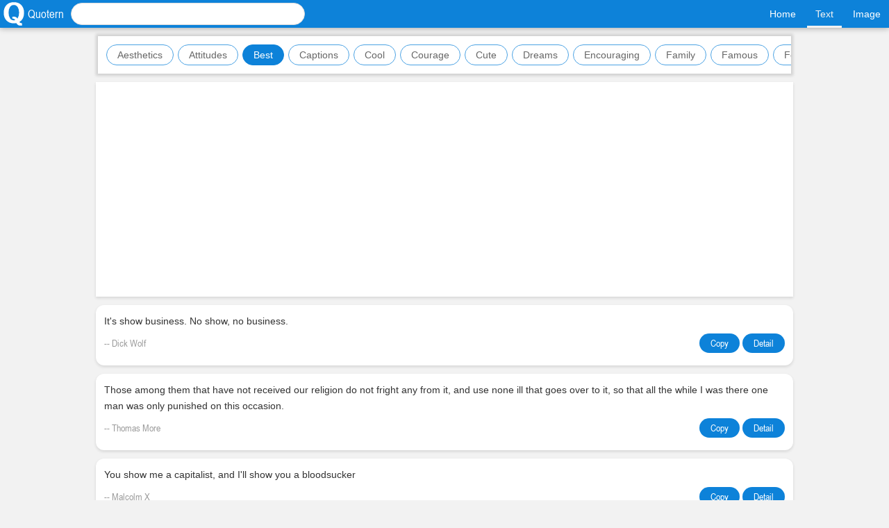

--- FILE ---
content_type: text/html; charset=utf-8
request_url: https://quotern.com/quote/text
body_size: 4257
content:
<!DOCTYPE html>
<html>

<head>
  <meta charset="utf-8">
  <meta name="viewport" content="width=device-width,user-scalable=no,initial-scale=1,maximum-scale=1,minimum-scale=1">
  <title>Quotern</title>
  <link rel="shortcut icon" href="/favicon.ico">
  <link rel="stylesheet" href="/css/reset.css">
  <link rel="stylesheet" href="/css/nav.css">
  <link rel="stylesheet" href="/css/quote.css">
  <script async src="https://pagead2.googlesyndication.com/pagead/js/adsbygoogle.js?client=ca-pub-7035237387354994" crossorigin="anonymous"></script>
  <style>
    div.text {
      margin: 12px auto;
      padding: 12px;
      width: 980px;
      background: #fff;
      box-shadow: 0 2px 4px 0 rgb(0 0 0 / 12%);
      border-radius: 12px;
      text-align: right;
    }
    
    div.text>a.content {
      display: block;
      line-height: 1.71;
      text-align: left;
      font-family: Helvetica, arial, sans-serif;
    }
    
    div.text>div.info {
      display: flex;
      justify-content: space-between;
      padding:6px 0;
    }
    
    a.author {
      display: inline-block;
      color:#999;
      line-height: 28px;
      font-family: 'Arial Narrow';
    }
    
    a.btn {
      display: inline-block;
      background-color: #0D82D9;
      color: #fff;
      padding:0 16px;
      line-height: 28px;
      border-radius: 14px;
      font-family: 'Arial Narrow';
    }
    
    a.btn:hover {
      background-color: #4BA2E3;
    }
    
    .nav {
      position: relative;
    }
    
    .tags {
      margin:12px auto;
      width: 980px;
      background-color: #fff;
      overflow-x: auto;
      white-space: nowrap;
      font-size: 0;
      padding:12px 6px 12px 12px;
      
      z-index: 10;
      position: sticky;
      top:0;
      box-shadow: 0 0 4px 3px rgb(0 0 0 / 14%);
    }
    
    .tags::-webkit-scrollbar {
      display: none;
    }
    
    .tags>a {
      display: inline-flex;
      position: relative;
      color: #666;
      font-size:14px;
      line-height: 20px;
      padding:4px 15px;
      margin-right:6px;
      border:1px solid #4BA2E3;
      border-radius: 15px;
    }
    .tags>a:hover, .tags>a.active {
      background-color: #0D82D9;
      border:1px solid #0D82D9;
      color: #fff;
    }
    
    .image {
      margin:12px auto;
      width: 998px;
      column-count: 3;
      column-gap: 12px;
      /* column-rule:4px outset #ff00ff; */
    }
    
    .image > a {
      display: block;
      padding:6px 6px 2px 6px;
      margin-top: 12px;
      background: #fff;
      box-shadow: 0 2px 4px 0 rgb(0 0 0 / 12%);
    }
    
    .image > a:first-child {
      margin-top: 0;
    }
    
    /*
    .image>.item:nth-child(2n-1) {
      margin-bottom: 0;
    } */
    
    .image > a img{
      width: 100%;
      height:100%;
    }
    
     
    div.pager {
    padding: 0;
    margin: 12px 0 24px 0;
    text-align: center;
    font-size: 0;
  }

  div.pager a {
    display: inline-block;
    margin: 0 12px;
    line-height: 32px;
    min-width: 24px;
    padding: 0 4px;
    border: 1px #eee solid;
    background-color: #fff;
    color: #000;
    font-size: 14px;
    text-align: center;
    border-radius: 6px;
  }

  div.pager a:last-child {
    margin-right: 0;
  }

  div.pager a:hover, div.pager a.active {
    border: 1px #0D82D9 solid;
    background-color: #0D82D9;
    color:#f8f8f8;
  }

  div.pager a:hover {
    transition: all 0.3s ease;
    transform: scale(1.25);
  }

    
    @media screen and (max-width: 768px) {
      div.text {
        background-color: #fff;
        margin: 12px;
        width: auto;
      }
      
        section img {
      width: 100%;
    }
    
      .tags {
        margin: 0 auto;
        width: auto;
      }
      
      .image {
        column-count: 2;
        margin: 12px;
        width: auto;
      }
      
       div.pager {
      display: flex;
      justify-content: space-between;
      padding: 0 12px;
    }

    div.pager a {
      display: inline-block;
      margin: 0;
      line-height: 26px;
      min-width: 22px;
      padding: 0 4px;
    }
    }
   
  </style>
</head>

<body>
  <div class="nav">
    <div class="logo" onclick="location.href='/'"><span>Quotern</span></div>
    <form id="frm" action="/search" method="post">
      <input type="hidden" name="lang" value="en">
      <input type="hidden" name="category" value="">
      <input type="search" name="keyword" value="" placeholder="" spellcheck="false" autocomplete="off">
    </form>
    <ul>
      <li><a href="/">Home</a></li>
      <li><a href="/quote/text" class="active">Text</a></li>
      <li><a href="/quote/image">Image</a></li>
    </ul>
    <div class="menu"></div>
  </div>
  <div class="tags">
        <a href="/quote/text?tag=Aesthetics" >Aesthetics</a>
        <a href="/quote/text?tag=Attitudes" >Attitudes</a>
        <a href="/quote/text?tag=Best" class="active">Best</a>
        <a href="/quote/text?tag=Captions" >Captions</a>
        <a href="/quote/text?tag=Cool" >Cool</a>
        <a href="/quote/text?tag=Courage" >Courage</a>
        <a href="/quote/text?tag=Cute" >Cute</a>
        <a href="/quote/text?tag=Dreams" >Dreams</a>
        <a href="/quote/text?tag=Encouraging" >Encouraging</a>
        <a href="/quote/text?tag=Family" >Family</a>
        <a href="/quote/text?tag=Famous" >Famous</a>
        <a href="/quote/text?tag=Festivals" >Festivals</a>
        <a href="/quote/text?tag=Forgiveness" >Forgiveness</a>
        <a href="/quote/text?tag=Friendship" >Friendship</a>
        <a href="/quote/text?tag=Funny" >Funny</a>
        <a href="/quote/text?tag=Goals" >Goals</a>
        <a href="/quote/text?tag=God" >God</a>
        <a href="/quote/text?tag=Good" >Good</a>
        <a href="/quote/text?tag=Happiness" >Happiness</a>
        <a href="/quote/text?tag=Hindi" >Hindi</a>
        <a href="/quote/text?tag=Inspiration" >Inspiration</a>
        <a href="/quote/text?tag=Knowledge" >Knowledge</a>
        <a href="/quote/text?tag=Latest" >Latest</a>
        <a href="/quote/text?tag=Life" >Life</a>
        <a href="/quote/text?tag=Love" >Love</a>
        <a href="/quote/text?tag=Meaningful" >Meaningful</a>
        <a href="/quote/text?tag=Motivational" >Motivational</a>
        <a href="/quote/text?tag=Nature" >Nature</a>
        <a href="/quote/text?tag=Punjabi" >Punjabi</a>
        <a href="/quote/text?tag=Relationship" >Relationship</a>
        <a href="/quote/text?tag=Status" >Status</a>
        <a href="/quote/text?tag=Thai" >Thai</a>
        <a href="/quote/text?tag=Travel" >Travel</a>
        <a href="/quote/text?tag=Wishes" >Wishes</a>
        <a href="/quote/text?tag=Work" >Work</a>
      </div>
  
   <section>
    <!-- banner-square-for-quotern -->
  <ins class="adsbygoogle"
       style="display:inline-block;width:100%;"
       data-ad-client="ca-pub-7035237387354994"
       data-ad-slot="5644731197"
       data-ad-format="auto"
       data-full-width-responsive="true"></ins>
  <script>
       (adsbygoogle = window.adsbygoogle || []).push({});
  </script>
</section>
  
   <div class="text">
  <a class="content" href="/text/rzc9.html">It's show business. No show, no business.</a>
  <div class="info">
    <a class="author">-- Dick Wolf</a>
    <div>
      <a class="btn" href="javascript:;" onclick="copy(this)">Copy</a>
      <a class="btn" href="/text/rzc9.html">Detail</a>
    </div>
  </div>
</div>
 <div class="text">
  <a class="content" href="/text/rzc6.html">Those among them that have not received our religion do not fright any from it, and use none ill that goes over to it, so that all the while I was there one man was only punished on this occasion.</a>
  <div class="info">
    <a class="author">-- Thomas More</a>
    <div>
      <a class="btn" href="javascript:;" onclick="copy(this)">Copy</a>
      <a class="btn" href="/text/rzc6.html">Detail</a>
    </div>
  </div>
</div>
 <div class="text">
  <a class="content" href="/text/rzi9.html">You show me a capitalist, and I'll show you a bloodsucker</a>
  <div class="info">
    <a class="author">-- Malcolm X</a>
    <div>
      <a class="btn" href="javascript:;" onclick="copy(this)">Copy</a>
      <a class="btn" href="/text/rzi9.html">Detail</a>
    </div>
  </div>
</div>
 <div class="text">
  <a class="content" href="/text/rzkm.html">Sometimes the most positive thing you can be in a boring society is absolutely negative.</a>
  <div class="info">
    <a class="author">-- Johnny Rotten</a>
    <div>
      <a class="btn" href="javascript:;" onclick="copy(this)">Copy</a>
      <a class="btn" href="/text/rzkm.html">Detail</a>
    </div>
  </div>
</div>
 <div class="text">
  <a class="content" href="/text/r99h.html">First and foremost, you have to make the movie for yourself. And that's not to say, to hell with everyone else, but what else have you got to go on but your own taste and judgment?</a>
  <div class="info">
    <a class="author">-- Harold Ramis</a>
    <div>
      <a class="btn" href="javascript:;" onclick="copy(this)">Copy</a>
      <a class="btn" href="/text/r99h.html">Detail</a>
    </div>
  </div>
</div>
 <div class="text">
  <a class="content" href="/text/r99f.html">Every man's life ends the same way. It is only the details of how he lived and how he died that distinguish one man from another.</a>
  <div class="info">
    <a class="author">-- Ernest Hemingway</a>
    <div>
      <a class="btn" href="javascript:;" onclick="copy(this)">Copy</a>
      <a class="btn" href="/text/r99f.html">Detail</a>
    </div>
  </div>
</div>
 <div class="text">
  <a class="content" href="/text/r9rw.html">We have become, by the power of a glorious evolutionary accident called intelligence, the stewards of life's continuity on earth. We did not ask for this role, but we cannot abjure it. We may not be suited to it, but here we are. </a>
  <div class="info">
    <a class="author">-- Stephen Jay Gould</a>
    <div>
      <a class="btn" href="javascript:;" onclick="copy(this)">Copy</a>
      <a class="btn" href="/text/r9rw.html">Detail</a>
    </div>
  </div>
</div>
 <div class="text">
  <a class="content" href="/text/r9tf.html">Failure is the condiment that gives success its flavor.</a>
  <div class="info">
    <a class="author">-- Truman Capote</a>
    <div>
      <a class="btn" href="javascript:;" onclick="copy(this)">Copy</a>
      <a class="btn" href="/text/r9tf.html">Detail</a>
    </div>
  </div>
</div>
 <div class="text">
  <a class="content" href="/text/r9g6.html">When I have come to you, at last (as I have always done), I have come topeace and happiness. I come home, now, like a tired traveller, and findsuch a blessed sense of rest!</a>
  <div class="info">
    <a class="author">-- Charles Dickens</a>
    <div>
      <a class="btn" href="javascript:;" onclick="copy(this)">Copy</a>
      <a class="btn" href="/text/r9g6.html">Detail</a>
    </div>
  </div>
</div>
 <div class="text">
  <a class="content" href="/text/r9dw.html">I think Europeans have enough tradition and respect for the experience and body of work of an actress that they don't sell out to the new ones.</a>
  <div class="info">
    <a class="author">-- Kathleen Turner</a>
    <div>
      <a class="btn" href="javascript:;" onclick="copy(this)">Copy</a>
      <a class="btn" href="/text/r9dw.html">Detail</a>
    </div>
  </div>
</div>
  
  <div class='pager'><a href='?tag=Best&page=1'>&#171;</a><a href='?tag=Best&page=1'>&#139;</a><a href='?tag=Best&page=1' class='active'>1</a><a href='?tag=Best&page=2'>2</a><a href='?tag=Best&page=3'>3</a><a href='?tag=Best&page=4'>4</a><a href='?tag=Best&page=5'>&#155;</a><a href='?tag=Best&page=264'>&#187;</a></div>  
    <section><a class="img" href="/image/ryrr.html"><img loading="lazy" src="/i/d/71/71093b8b976b3c2823f33237caff2094.webp"></a>
  </section>
    <section><a class="img" href="/image/rpdr.html"><img loading="lazy" src="/i/d/75/75ddd0e40ccf8d9d313eca9ec04e0f41.webp"></a>
  </section>
    <section><a class="img" href="/image/r7a4.html"><img loading="lazy" src="/i/d/83/8369761b3c6ec0c06c765da24e1f1853.webp"></a>
  </section>
    <section><a class="img" href="/image/rac8.html"><img loading="lazy" src="/i/d/bf/bf9ad74997abfc4ebadc0a81b9602469.webp"></a>
  </section>
    <section><a class="img" href="/image/rqzr.html"><img loading="lazy" src="/i/d/23/235d79e9fb3bd4bf488e72c31454030a.webp"></a>
  </section>
    <footer>
    <div>
      <a href="/terms-of-service.html">Terms of Use</a>
      <a href="/privacy-policy.html">Privacy Policy</a>
    </div>
    <div>&copy; 2023 Quotern</div>
  </footer>
  <script src="/js/common.js"></script>
  <script src="/js/quote.js?v220603"></script>
  <script>
  (function() {
    let cw = document.documentElement.clientWidth;
    let tags = document.querySelector('.tags');
    let t = tags.querySelector('a[class=active]');
    let diff = t.offsetLeft - cw / 2;
    tags.scrollLeft = diff > 0 ? diff + t.offsetWidth / 2 : 0;
  })();
  </script>
  <script>
(function(i,s,o,g,r,a,m){i['GoogleAnalyticsObject']=r;i[r]=i[r]||function(){
  (i[r].q=i[r].q||[]).push(arguments)},i[r].l=1*new Date();a=s.createElement(o),
  m=s.getElementsByTagName(o)[0];a.async=1;a.src=g;m.parentNode.insertBefore(a,m)
})(window,document,'script','https://www.google-analytics.com/analytics.js','ga');

ga('create', 'UA-109834983-1', 'auto', 'tracker');
ga('tracker.send', 'pageview');
ga('tracker.send', 'event', {
  eventCategory: document.domain,
  eventAction: window.location.pathname+window.location.search,
  eventLabel: (navigator && navigator.language)+':'+screen.width+'x'+screen.height
});
</script>
</body>

</html>

--- FILE ---
content_type: text/html; charset=utf-8
request_url: https://www.google.com/recaptcha/api2/aframe
body_size: 268
content:
<!DOCTYPE HTML><html><head><meta http-equiv="content-type" content="text/html; charset=UTF-8"></head><body><script nonce="BFMUYKpY3vvautVVyy1RqQ">/** Anti-fraud and anti-abuse applications only. See google.com/recaptcha */ try{var clients={'sodar':'https://pagead2.googlesyndication.com/pagead/sodar?'};window.addEventListener("message",function(a){try{if(a.source===window.parent){var b=JSON.parse(a.data);var c=clients[b['id']];if(c){var d=document.createElement('img');d.src=c+b['params']+'&rc='+(localStorage.getItem("rc::a")?sessionStorage.getItem("rc::b"):"");window.document.body.appendChild(d);sessionStorage.setItem("rc::e",parseInt(sessionStorage.getItem("rc::e")||0)+1);localStorage.setItem("rc::h",'1768918195109');}}}catch(b){}});window.parent.postMessage("_grecaptcha_ready", "*");}catch(b){}</script></body></html>

--- FILE ---
content_type: text/css
request_url: https://quotern.com/css/reset.css
body_size: 811
content:
body, ul, li, ol, dl, dd, dt, p, pre,
form, fieldset, legend, input, textarea, select, button, blockquote,
th, td,
h1, h2, h3, h4, h4, h5, h6,
figure, menu {
  margin: 0;
  padding: 0;
}

body {
  font: normal 14px/1.428571429  -apple-system, Roboto, Helvetica, arial, sans-serif;
  -webkit-tap-highlight-color: transparent;
  -webkit-touch-callout: none;
  touch-action: manipulation;
  
  -webkit-text-size-adjust:100%;
  text-rendering: optimizeLegibility;
  -webkit-font-smoothing: antialiased;
}

menu /*, ol, ul  */{
  list-style: none;
}

/*
ul {
  list-style: disc inside;
}

ol {
  list-style: decimal inside;
}
*/

blockquote, q {
  quotes: none;
}

blockquote:before, blockquote:after,
q:before, q:after {
  content: '';
  content: none;
}

table {
  border-collapse: collapse;
  border-spacing: 0;
}

--- FILE ---
content_type: text/css
request_url: https://quotern.com/css/nav.css
body_size: 1297
content:
@font-face {
  font-family: 'Arial Narrow';
  src: url('../font/arial-narrow.ttf');
  font-display: fallback;
  font-weight: normal;
  font-style: normal;
}

.nav {
  display: flex;
  align-items: center;
  box-sizing: border-box;
  position: sticky;
  top: 0;
  height: 40px;
  z-index: 90;
  background-color: #0D82D9;
  box-shadow: 0 1px 8px rgba(0, 0, 0, .3);
}

.nav .logo {
  font-size: 17px;
  padding: 0 10px;
  color: #fff;
  user-select: none;
  cursor: pointer;
  font-family: 'Arial Narrow';
  height: 40px;
  line-height: 40px;

  background-image: url(../img/quote-logo.svg);
  background-repeat: no-repeat;
  background-position: 0 center;
  background-size: contain;
  background-color: transparent;
}

.nav .logo:hover {
  color: #fff;
}

.nav .logo>span {
  margin-left: 30px;
}

.nav form {
  flex: 2;
}

.nav ul {
  margin: 0;
  padding: 0;
  list-style: none;
  flex: 5;
  position: relative;
  text-align: right;
  overflow: auto;
  white-space: nowrap;
  background-color: #0D82D9;
}

.nav ul::-webkit-scrollbar {
  display: none;
}

.nav li {
  display: inline-block;
}

.nav li a {
  line-height: 40px;
  display: block;
  padding: 0 12px;
}

.nav a {
  color: #fff;
}

.nav a.active,
.nav a:hover {
  line-height: 34px;
  color: #f2f2f2;
  border-bottom: 3px #f2f2f2 solid;
}

.nav .menu {
  box-sizing: border-box;
  display: none;
  width: 32px;
  height: 32px;
  padding: 4px;
  margin: 4px 6px;
  cursor: pointer;
  user-select: none;
  background: url('../svg/menu.svg');
  background-repeat: no-repeat;
  background-position: center center;

  background-size: 75% 75%;
}

.nav .menu:hover {
  background-color: none;
  border-radius: 50%;
}

.nav ul.active li {
  display: inline-block;
}

.nav input[type=search] {
  padding: 1px 12px;
  margin: 0;
  border: 1px #ddd solid;
  border-radius: 16px;
  color: #999;
  line-height: 28px;
  outline: 0;
  width: 100%;
  background-color: #fff;
  resize: none;
  appearance: none;
  -webkit-appearance: none;
  box-sizing: border-box;
}

.noscroll {
  overflow: hidden;
  height: 100%;
}

@media screen and (max-width: 768px) {
  .nav {
    justify-content: space-between;
  }

  .nav .logo>span {
    display: none;
  }

  .nav .logo {
    width: 28px;
    background-position: 4px center;
    background-size: 75% 75%;
  }

  .nav .menu {
    display: block;
  }

  .nav ul {
    width: 100%;
    position: absolute;
    top: 40px;
    text-align: center;
  }

  .nav li {
    width: 100%;
    display: none;
    line-height: 36px;
    border-top: 1px #eee solid;
  }

  .nav li:last-child {
    border-bottom: 1px #eee solid;
  }

  .nav ul.active {
    min-height: 100vh;
    animation: expland 0.3s;
  }

  .nav ul.active li {
    display: block;
  }

  .nav ul.active~.menu {
    background: url('../svg/x.svg');
    background-repeat: no-repeat;
    background-position: center;
    background-size: 80% 80%;
    background-color: transparent;
    transform: rotate(360deg);
    animation: rotation 0.3s linear 1;
  }

  .nav ul.inactive~.menu {
    transform: rotate(360deg);
    animation: rollback 0.3s linear 1;
  }
  
  .nav li a {
    line-height: 36px;
  }

  .nav a.active,
  .nav a:hover {
    border-bottom: 0;
    background-color: #4BA2E3;
  }

  @keyframes expland {
    0% {
      opacity: 0;
      transform: translate(0, -800px)
    }

    100% {
      opacity: 1;
      transform: translate(0, 0)
    }
  }

  @keyframes rotation {
    from {
      transform: rotate(0deg);
    }

    to {
      transform: rotate(360deg);
    }
  }

  @keyframes rollback {
    from {
      transform: rotate(360deg);
    }

    to {
      transform: rotate(0deg);
    }
  }
}


input::-webkit-input-placeholder {
  color: #ccc;
}

input::-moz-input-placeholder {
  color: #ccc;
}

input::-ms-input-placeholder {
  color: #ccc;
}

--- FILE ---
content_type: text/css
request_url: https://quotern.com/css/quote.css
body_size: 1097
content:
body {
  background: #f2f2f2;
  color: #333;
  margin: 0;
}

a {
  text-decoration: none;
  color: #333;
}

a:hover {
  color: #999;
}

footer {
  font-size: 12px;
  margin: 16px 0;
  line-height: 24px;
  text-align: center;
  color: #666;
}

footer a {
  display: inline-block;
  margin: 0 6px;
  color: #666;
}

.highlight {
  background: yellow;
  color: #f00;
}

#loading {
  display: none;
  text-align: center;
  margin: 16px 0;
  padding: 16px;
  height: 0;
  background-image: url(../img/loading.gif);
  background-repeat: no-repeat;
  background-position: center;
  background-size: contain;
  background-color: transparent;
}

#more {
  display: block;
  background-color: #333;
  color: #fff;
  padding: 6px 0;
  text-align: center;
  margin: 16px 25%;
  border-radius: 17px;
}

#more:hover {
  background-color: #666;
}

.nomore {
  display: none;
  padding: 6px 0;
  text-align: center;
  margin: 8px 25%;
  color: #999;
}

#up {
  position: fixed;
  bottom: 40px;
  right: 20px;
  z-index: 3;
  display: none;
  color: #fff;
  width: 40px;
  height: 40px;
  cursor: pointer;

  background-image: url(../svg/up.svg);
  background-repeat: no-repeat;
  background-position: center;
  background-size: contain;
  background-color: transparent;
}

section {
  margin: 12px auto;
  padding: 12px;
  width: 980px;
  background: #fff;
  box-shadow: 0 2px 4px 0 rgb(0 0 0 / 12%);
}

.recommended {
  font-weight: 600;
  font-size: 16px;
  height: 40px;
  display: flex;
  align-items: center;
  color: #333;
  background-color: #fff;
  /*
  margin: -12px -12px 0 -12px;
  padding-left: 12px;
  */
  font-family: 'Arial Narrow';
  margin-top: -6px;
  padding-bottom: 6px;
  border-bottom: 1px #eee solid;
}

.favorite {
  background: url(../svg/favorite.svg) no-repeat;
  background-size: 24px 24px;
  display: inline-block;
  width: 32px;
  height: 24px;
}

@media screen and (max-width: 768px) {
  section {
    margin: 12px;
    width: auto;
  }

}

.mask {
  width: 100%;
  height: 100%;
  position: fixed;
  top: 0;
  left: 0;
  background-color: rgba(0, 0, 0, 0.3);
  -webkit-animation-duration: 1s;
  -webkit-animation-name: create_tips;
}

.tips {
  z-index: 2;
  background-color: #fff;
  padding: 32px;
  box-shadow: 0 1px 8px rgba(0, 0, 0, .6);
  position: relative;
  margin: 0 auto;
  top: 40%;
  transform: translateY(-50%);
  max-width: 80%;
  width: 280px;
  height: auto;
}

.icon:before {
  content: '\2713';
  /* 'âœ“' */
}

.icon {
  display: inline-block;
  color: #fff;
  width: 48px;
  line-height: 48px;
  text-align: center;
  height: 100%;
  border-radius: 24px;
  margin-right: 16px;
  font-size: 32px;
  font-weight: 500;
  background-color: #3da63f;
}

@-webkit-keyframes create_tips {
  from {
    opacity: 0;
  }

  to {
    opacity: 1;
  }
}


/*
ins.adsbygoogle[data-ad-status='unfilled'] {
  height: auto !important;
}

ins.adsbygoogle[data-ad-status='unfilled'] > * {
  display: none !important;
} 
*/

--- FILE ---
content_type: application/javascript; charset=utf-8
request_url: https://quotern.com/js/common.js
body_size: 1351
content:
var $ = {
  get: function(a, b, s) {
    this.ajax(a, "GET", null, b, s);
  },
  post: function(a, b, c, s) {
    this.ajax(a, "POST", b, c, s);
  },
  ajax: function(url, ty, data, fn, sync) {
    var http = window.ActiveXObject ? new ActiveXObject("Microsoft.XMLHTTP") : new XMLHttpRequest();
    http.open(ty, url, sync || false);
    if (ty == "POST") {
      http.setRequestHeader("Content-Type", "application/x-www-form-urlencoded");
      var s = [];
      for (var key in data) {
        s[s.length] = encodeURIComponent(key) + "=" + encodeURIComponent(data[key]);
      }
      data = s.join("&").replace(/%20/g, "+");
    }
    http.onreadystatechange = function() {
      if (http.readyState == 4 && http.status == 200) {
        fn(http.responseText);
      }
    };
    try {
      http.send(data);
    } catch (err) {
      console.log('ajax error: '+err);
    }
  },
  param: function(a) {
    var uri = window.location.search;
    var re = new RegExp('' + a + '=([^&?]*)', 'ig');
    return ((uri.match(re)) ? (uri.match(re)[0].substr(a.length + 1)) : '');
  },
  uuid: function() {
    var s = [];
    var h = '0123456789abcdef';
    for (var i = 0; i < 36; i++) {
      s[i] = h.substr(Math.floor(Math.random() * 0x10), 1);
    }
    s[14] = '4';  // bits 12-15 of the time_hi_and_version field to 0010
    s[19] = h.substr((s[19] & 0x3) | 0x8, 1);  // bits 6-7 of the clock_seq_hi_and_reserved to 01
    s[8] = s[13] = s[18] = s[23] = '-';
    return s.join('').toUpperCase();
  },
  timezone: function() {
    return (new Date().getTimezoneOffset())/60;
  },
  pos: function (e) {
    var x = 0, y = 0;
    while (e != null) {
      x += e.offsetLeft;
      y += e.offsetTop;
      e = e.offsetParent;
    }
    return { x: x, y: y };
  },
  ready: function(fn) {
    document.addEventListener('DOMContentLoaded', function() {
      fn && fn();
    });
  }
};

var cookie = {
  set: function(k, v, e) {
    var d = new Date();
    var ex = e || 365;
    d.setTime(d.getTime() + (ex * 24 * 60 * 60 * 1000));
    var expires = "expires=" + d.toUTCString();
    var domain = location.href.replace(/(file|http(s)?)?:?(\/)?.*?([a-zA-Z0-9\-]+\.(com\.cn|com|net\.cn|net|org\.cn|cn|co|me|beer|xyz|site)).*/i, '$4');
    document.cookie = k + "=" + v + "; " + expires + "; domain=" + domain +"; path=/";
    return v;
  },
  get: function(k) {
    var name = k + "=";
    var ca = document.cookie.split(';');
    for (var i = 0; i < ca.length; i++) {
      var c = ca[i];
      while (c.charAt(0) == ' ') c = c.substring(1);
      if (c.indexOf(name) != -1) return c.substring(name.length, c.length);
    }
    return null;
  },
  remove: function(k) {
    this.set(k, "", -1);
  }
}; 

--- FILE ---
content_type: image/svg+xml
request_url: https://quotern.com/svg/menu.svg
body_size: 159
content:
<svg xmlns="http://www.w3.org/2000/svg" focusable="false" viewBox="0 0 24 24"><path fill="#fff" d="M3 18h18v-2H3v2zm0-5h18v-2H3v2zm0-7v2h18V6H3z"></path></svg>

--- FILE ---
content_type: application/javascript; charset=utf-8
request_url: https://quotern.com/js/quote.js?v220603
body_size: 678
content:
(function() {
  let menu = document.querySelector('.menu');
  menu.addEventListener('click', function(e) {
    let ul = document.querySelector('.nav ul');
    ul.className = (ul.className == 'active' ? 'inactive' : 'active');
    document.documentElement.classList.toggle('noscorll');
    document.body.classList.toggle('noscroll');
  });
})();

 function tips() {
  document.documentElement.classList.toggle('noscorll');
  document.body.classList.toggle('noscroll');

  let mask = document.querySelector('.mask');
  if (mask) {
    mask.remove();
    return;
  }
  
  const body = document.querySelector('body');
  const footer = document.querySelector('footer');
  const div = document.createElement('div');
  div.className = 'mask';
  div.style.zIndex = 100;
  div.innerHTML = `<div class="tips" onclick="tips()"><span class="icon"></span>Copied Successfully.</div>`;
  body.insertBefore(div, footer);
  setTimeout(tips, 1500);
}

function copy(o) {
  let content = o.parentNode.parentNode.parentNode.innerHTML.replace('Copy',' from Quotern.Com').replace('Detail','');
  let div = document.createElement('div');
  div.innerHTML = content;
  document.body.appendChild(div);
  let range = document.createRange();
  range.selectNodeContents(div);
  let selection = document.getSelection();
  selection.removeAllRanges();
  selection.addRange(range);
  //console.log(range.toString());
  document.execCommand('copy',false, null);
  div.remove();
  //range && selection.removeRange(range);
  //alert('The content has been copied successfully.');
  tips();
}

--- FILE ---
content_type: image/svg+xml
request_url: https://quotern.com/img/quote-logo.svg
body_size: 810
content:
<svg viewBox="0 0 1024 1024" version="1.1" xmlns="http://www.w3.org/2000/svg" p-id="22172" xmlns:xlink="http://www.w3.org/1999/xlink" width="128" height="128"><path d="M886.72 471.52q0-180-101.12-285.6T512 80q-172 0-273.28 105.6T137.28 470.08q0 177.12 100.96 283.36t268.48 106.4a354.72 354.72 0 0 0 91.68-9.28c2.88 2.4 36.64 54.08 78.24 77.44 53.6 30.08 140.96 7.68 140.96 7.68l-13.28-85.12a144 144 0 0 1-57.6-9.44 74.24 74.24 0 0 1-30.08-32q170.24-102.88 170.08-337.6zM651.2 672l-7.68 9.76c-3.52 4.64-24.96-44.48-77.12-60.48a226.08 226.08 0 0 0-110.4 0v60.48a152.96 152.96 0 0 1 69.12 21.6c20.96 16 39.36 36.64 30.4 39.04a183.68 183.68 0 0 1-48 5.92A161.44 161.44 0 0 1 368 670.4q-52.32-78.4-52.48-205.44T368 259.36a168.32 168.32 0 0 1 282.72 0Q704 336 704 464q0 131.36-52.8 208z" fill="#ffffff"></path></svg>